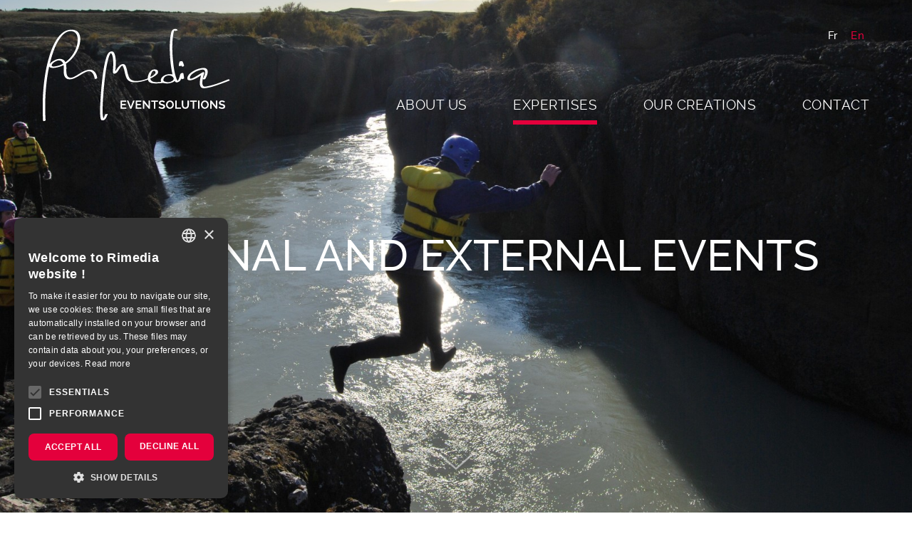

--- FILE ---
content_type: text/html; charset=UTF-8
request_url: https://www.rimediaeventsolutions.com/en/expertise/events/
body_size: 2434
content:
<!DOCTYPE html>
<html lang="en" class="no-js">
<head>
    <meta charset="UTF-8"/>
    <base href="https://www.rimediaeventsolutions.com/" />

    <title>Internal and external events</title>

    <meta name="viewport" content="width=device-width" />

                <meta name="description" content="Though it may be short, each event must have a sustainable resonance. Rimedia develops creation, quality and coherency in types and content of internal or..." />
    
        <meta property="og:title" content="Internal and external events" />
            <meta property="og:description" content="Though it may be short, each event must have a sustainable resonance. Rimedia develops creation, quality and coherency in types and content of internal or..." />
            <meta property="og:url" content="https://www.rimediaeventsolutions.com/en/expertise/events/" />
            
    
    <link rel="stylesheet" type="text/css" href="https://www.rimediaeventsolutions.com/assets/dist/css/bootstrap.min.css" />
    <link rel="stylesheet" type="text/css" href="https://www.rimediaeventsolutions.com/assets/dist/css/slick.min.css" />
	<link rel="stylesheet" type="text/css" href="https://www.rimediaeventsolutions.com/assets/dist/css/cookieconsent.min.css" />
    <link rel="stylesheet" type="text/css" href="https://www.rimediaeventsolutions.com/assets/dist/css/style.min.css" />

	<script type="text/javascript" charset="UTF-8" src="//cdn.cookie-script.com/s/e04d7e8ab6142e8f89a5bb8f1b247822.js"></script>
	<script type="text/javascript" charset="UTF-8"  data-cookiescriptreport="report" src="//report.cookie-script.com/r/e04d7e8ab6142e8f89a5bb8f1b247822.js"></script>

    <!--<link rel="icon" type="image/jpeg" href="https://www.rimediaeventsolutions.com/assets/dist/images/favicon.jpg" />-->

    <!-- HTML5 Shim and Respond.js IE8 support of HTML5 elements and media queries -->
    <!-- WARNING: Respond.js doesn't work if you view the page via file:// -->
    <!--[if lt IE 9]>
    <script src="https://www.rimediaeventsolutions.com/assets/dist/js/html5shiv.min.js"></script>
    <script src="https://www.rimediaeventsolutions.com/assets/dist/js/respond.min.js"></script>
    <![endif]-->

		<!-- Global site tag (gtag.js) - Google Analytics -->
	<script async src="https://www.googletagmanager.com/gtag/js?id=UA-26005559-1"></script>
	<script>
	  window.dataLayer = window.dataLayer || [];
	  function gtag(){dataLayer.push(arguments);}
	  gtag('js', new Date());

	  gtag('config', 'UA-26005559-1');
	</script>
	
</head>
<body>


<header class="header">
    <div class="resp-menu"></div>
    <div class="container">
        <div class="row">
            <div class="col-lg-4">
                <div class="logo">
                    <a href="https://www.rimediaeventsolutions.com/en/">Rimedia</a>
                </div>
            </div>
            <div class="col-md-8">
                <div class="header-right">
                    <div class="language-menu" role="navigation">
                        <ul>
                            <li>
                                <a href="https://www.rimediaeventsolutions.com/fr/expertise/events/">Fr</a>
                            </li>
                            <li>
                                <a href="https://www.rimediaeventsolutions.com/en/expertise/events/" class="current">En</a>
                            </li>
                        </ul>
                    </div>
                    <nav class="pages-menu">
                        <ul>
                            <li>
                                <a href="https://www.rimediaeventsolutions.com/en/about/who-we-are/">About us</a>
                                <ul>
                                                                        <li>
                                        <a href="https://www.rimediaeventsolutions.com/en/about/who-we-are/"> Who we are</a>
                                    </li>
                                                                        <li>
                                        <a href="https://www.rimediaeventsolutions.com/en/about/memorable/">Memorable events</a>
                                    </li>
                                                                        <li>
                                        <a href="https://www.rimediaeventsolutions.com/en/about/why/"> Why choose us</a>
                                    </li>
                                                                    </ul>
                            </li>
                            <li class="selected">
                                <a href="https://www.rimediaeventsolutions.com/en/expertise/dmc/">Expertises</a>
                                <ul>
                                                                        <li>
                                        <a href="https://www.rimediaeventsolutions.com/en/expertise/dmc/">DMC in France</a>
                                    </li>
                                                                        <li class="selected">
                                        <a href="https://www.rimediaeventsolutions.com/en/expertise/events/">Internal and external events</a>
                                    </li>
                                                                        <li>
                                        <a href="https://www.rimediaeventsolutions.com/en/expertise/responsible/">Sustainable development</a>
                                    </li>
                                                                    </ul>
                            </li>
                            <li>
                                <a href="https://www.rimediaeventsolutions.com/en/case/">Our creations</a>
                            </li>
                            <li style="display:none">
                                <a href="https://www.rimediaeventsolutions.com/en/press/">Press</a>
                            </li>
                            <li>
                                <a href="https://www.rimediaeventsolutions.com/en/contact/">Contact</a>
                            </li>
                        </ul>
                    </nav>
                </div>
            </div>
        </div>
    </div>
</header>
<div class="slider-container">
    <div class="slider">
        <div data-rjs="2" class="slider-item full-height" style="background-image:url(https://www.rimediaeventsolutions.com/assets/galerie/5970e7ae04322.jpg)">
            <h1>Internal and external events</h1>
        </div>
    </div>
    <div class="slider-scroll-arrow"></div>
</div>

<div class="page-container">
    <div class="container">
        <div class="row">
            <div class="col-lg-8 col-lg-offset-4">
				                <nav class="page-menu">
                    <ul role="tablist">
                                                <li><a data-ajax="true" href="https://www.rimediaeventsolutions.com/en/expertise/dmc/">DMC in France</a></li>
                                                <li><a data-ajax="true" href="https://www.rimediaeventsolutions.com/en/expertise/events/" class="selected">Internal and external events</a></li>
                                                <li><a data-ajax="true" href="https://www.rimediaeventsolutions.com/en/expertise/responsible/">Sustainable development</a></li>
                                            </ul>
                </nav>
				                <section class="page-content" id="content">
                    <h2>Internal and external events</h2>
					                    <h3>Highlighting a launch, federating employees for a transformation, a new strategy, or designing a large-scale action.</h3>
					                    <div class="sep"></div>
                    <div class="page-text">
                        <p>Though it may be short, each event must have a sustainable resonance. Rimedia develops creation, quality and coherency in types and content of internal or external communication and events for companies.</p>                    </div>
					                    <div class="page-links">
                        <ul>
                            <li><a href="https://www.rimediaeventsolutions.com/en/case/">See references</a></li>
                                                        <li><a data-ajax="true" href="https://www.rimediaeventsolutions.com/en/expertise/responsible/">Sustainable development</a></li>
                                                    </ul>
                    </div>
					                </section>
            </div>
        </div>
    </div>
</div>
<footer class="footer footer-grey">
    <div class="container">
        <div class="row">
                        <div class="col-lg-9">
                <div class="footer-columns">
                    <ul>
                        <li>
                            <h3>Contact</h3>
                            <p>RIMEDIA<br/>EVENTSOLUTIONS</p>
                            <p>142, rue de Rivoli</p>
                            <p>75001 Paris</p>
                            <p>&nbsp;</p>
                            <p>+33 1 42 12 94 53</p>
                            <p>info@ri-media.com</p>
                        </li>
                        <li>
                            <h3>Infos</h3>
							<!--<p><a href="https://www.rimediaeventsolutions.com/">Request for quotation</a></p>-->
                            <p><a href="https://www.rimediaeventsolutions.com/en/contact/">Contact</a></p>
														<p><a href="https://www.rimediaeventsolutions.com/en/cookies-policy/">Cookie Usage Policy</a></p>
							<p><a href="https://www.rimediaeventsolutions.com/en/data-protection/">Personal data protection charter</a></p>
                            <p><a href="https://www.rimediaeventsolutions.com/en/legals/">Legal Notices</a></p>
                        							</li>
                        <li class="newsletter-column">
                            <h3>Follow us</h3>
                            <form method="post" class="newsletter-form clearfix">
                                <input type="text" placeholder="Your e-mail address" />
                                <input type="submit" value="ok" />
                            </form>
                            <div class="message error">Invalid email address</div>
                            <div class="message success">Thank you for your interest. We will keep you informed about Rimedia news.</div>
                            <div class="footer-social">
                                <a href="https://www.facebook.com/Rimedia-Eventsolutions-593576540674136/" target="_blank" class="facebook">Facebook</a>
                                <a href="https://www.instagram.com/rimediaeventsolutions/" target="_blank" class="instagram">Instagram</a>
                                <a href="https://www.youtube.com/user/RimediaSolutions" target="_blank" class="youtube">Youtube</a>
                                <a style="display:none" href="#" target="_blank" class="viadeo">Viadeo</a>
                                <a href="https://www.linkedin.com/company/ri-media-solutions/" target="_blank" class="linkedin">Linkedin</a>
                            </div>
                        </li>
                    </ul>
                </div>
            </div>
                            <div class="col-lg-3">
                    <div class="footer-logo">
                        <img src="https://www.rimediaeventsolutions.com/assets/dist/images/front/logo_couleur.png" alt="Rimedia" data-rjs="2" />
                    </div>
                </div>
                    </div>
    </div>
</footer>


<script type="text/javascript" src="https://www.rimediaeventsolutions.com/assets/dist/js/jquery.min.js"></script>
<script type="text/javascript" src="https://www.rimediaeventsolutions.com/assets/dist/js/gsap/TweenMax.min.js"></script>
<script type="text/javascript" src="https://www.rimediaeventsolutions.com/assets/dist/js/gsap/easing/CustomEase.min.js"></script>
<script type="text/javascript" src="https://www.rimediaeventsolutions.com/assets/dist/js/bootstrap.min.js"></script>
<!--<script type="text/javascript" src="https://www.rimediaeventsolutions.com/assets/dist/js/jquery.placeholder.min.js"></script>-->
<script type="text/javascript" src="https://www.rimediaeventsolutions.com/assets/dist/js/js.cookie.min.js"></script>
<script type="text/javascript" src="https://www.rimediaeventsolutions.com/assets/dist/js/slick.min.js"></script>
<script type="text/javascript" src="https://www.rimediaeventsolutions.com/assets/dist/js/jquery.simplePagination.min.js"></script>
<script type="text/javascript" src="https://www.rimediaeventsolutions.com/assets/dist/js/retina2.min.js"></script>
<!--<script src="https://www.rimediaeventsolutions.com/assets/dist/js/cookieconsent.min.js" data-cfasync="false"></script>-->
<script type="text/javascript" src="https://www.rimediaeventsolutions.com/assets/dist/js/global.min.js"></script>

</body>
</html>


--- FILE ---
content_type: text/css
request_url: https://www.rimediaeventsolutions.com/assets/dist/css/style.min.css
body_size: 4183
content:
@font-face{font-family:Raleway;src:url(../fonts/raleway-light-webfont.woff2) format("woff2"),url(../fonts/raleway-light-webfont.woff) format("woff");font-weight:200;font-style:normal}@font-face{font-family:Raleway;src:url(../fonts/raleway-medium-webfont.woff2) format("woff2"),url(../fonts/raleway-medium-webfont.woff) format("woff");font-weight:300;font-style:normal}@font-face{font-family:Raleway;src:url(../fonts/raleway-regular-webfont.woff2) format("woff2"),url(../fonts/raleway-regular-webfont.woff) format("woff");font-weight:400;font-style:normal}@font-face{font-family:Raleway;src:url(../fonts/raleway-semibold-webfont.woff2) format("woff2"),url(../fonts/raleway-semibold-webfont.woff) format("woff");font-weight:500;font-style:normal}@font-face{font-family:Raleway;src:url(../fonts/raleway-bold-webfont.woff2) format("woff2"),url(../fonts/raleway-bold-webfont.woff) format("woff");font-weight:600;font-style:normal}html,body,div,dl,dt,dd,ul,ol,li,h1,h2,h3,h4,h5,h6,pre,code,form,fieldset,legend,input,textarea,p,blockquote,th,td{margin:0;padding:0}table{border-collapse:collapse;text-align:center}table th{background:#f5f5f5;border:1px solid #ccc;padding:8px}table td{border:1px solid #ccc;padding:5px}html,body{overflow-x:hidden}body{background:#fff;font-family:Raleway,Verdana,"DejaVu Sans","Bitstream Vera Sans",Geneva,sans-serif;font-weight:400;letter-spacing:.5px;-moz-osx-font-smoothing:grayscale;-webkit-font-smoothing:antialiased}@media (max-width:1199px){.body-case{padding-top:80px}}.full-height{height:1000px}@media (min-width:1200px){.container{width:1200px}}.maintenance{background:#eee;text-align:center}.maintenance div{max-width:1000px;margin:200px auto 100px auto;padding:60px 50px 60px 50px;background:#fff;border-radius:10px;box-shadow:0 0 10px #ccc;transform:rotate(-1deg)}.maintenance div h1{font-family:OpenSans-SemiBold,sans-serif;font-weight:400;font-size:3em;margin-bottom:30px}.maintenance div p{font-family:OpenSans-Light,sans-serif;font-size:1.5em;margin-top:20px}.cookie-notice{background:#333;text-align:center;color:#fff;font-family:OpenSans-SemiBold,sans-serif;letter-spacing:.5px;overflow:hidden;position:fixed;top:0;left:0;width:100%;padding:10px 50px 10px 50px;z-index:10000}.cookie-notice p{margin-top:10px}.cookie-notice p a{color:#fff}.cookie-notice p:first-child{margin:0}.cookie-notice button{position:absolute;right:0;top:50%;background:0 0;border:transparent;font-size:2em;line-height:1.4em;padding:0 .5em 0 .5em;margin-top:-.7em}.cookie-notice button:hover{animation:scale 2s linear infinite}@keyframes scale{50%{transform:scale(1.4,1.4)}}.cookie-notice.cookie-notice-bottom{top:auto;bottom:0}.cc-revoke{font-size:12px;border-radius:3px;padding-left:10px;padding-right:10px;font-family:OpenSans-SemiBold,sans-serif}.message{font-size:12px}.message.success{color:#399c49}.message.error{color:#d61c27}.header{padding:40px 0 20px 0;position:fixed;width:100%;left:0;top:0;z-index:100;transition:background-color .3s}@media (max-width:1199px){.header .logo{display:inline-block}}.header .logo a{width:280px;height:131px;display:block;text-indent:-9999px;background-image:url(../images/front/logo_blanc.png);background-repeat:no-repeat;background-position:left top}@media only screen and (-webkit-min-device-pixel-ratio:2),only screen and (-moz-min-device-pixel-ratio:2),only screen and (min-device-pixel-ratio:2),only screen and (min-resolution:192dpi),only screen and (min-resolution:2dppx){.header .logo a{background-image:url(../images/front/logo_blanc@2x.png);background-size:280px 131px}}@media (max-width:1199px){.header .logo a{display:inline-block;height:60px;width:128px;background-image:url(../images/front/logo_couleur.png);background-size:100% 100%}}@media only screen and (max-width:1199px) and (-webkit-min-device-pixel-ratio:2),only screen and (max-width:1199px) and (-moz-min-device-pixel-ratio:2),only screen and (max-width:1199px) and (min-device-pixel-ratio:2),only screen and (max-width:1199px) and (min-resolution:192dpi),only screen and (max-width:1199px) and (min-resolution:2dppx){.header .logo a{background-image:url(../images/front/logo_couleur@2x.png);background-size:100% 100%}}@media (max-width:1199px){.header .resp-menu{position:absolute;left:20px;top:50%;margin-top:-15px;background-image:url(../images/front/mobile_menu.png);background-repeat:no-repeat;background-position:center center;width:46px;height:31px;cursor:pointer;z-index:20}}@media only screen and (max-width:1199px) and (-webkit-min-device-pixel-ratio:2),only screen and (max-width:1199px) and (-moz-min-device-pixel-ratio:2),only screen and (max-width:1199px) and (min-device-pixel-ratio:2),only screen and (max-width:1199px) and (min-resolution:192dpi),only screen and (max-width:1199px) and (min-resolution:2dppx){.header .resp-menu{background-image:url(../images/front/mobile_menu@2x.png);background-size:46px 31px}}.header .header-right{text-align:right}@media (max-width:1199px){.header .header-right{position:fixed;top:0;width:200px;height:100%;background:#fff;text-align:center;padding:20px;left:-200px;overflow:auto}}.header .header-right .language-menu ul li{list-style:none;display:inline-block}.header .header-right .language-menu ul li a{font-weight:300;color:#fff;text-decoration:none;font-size:15px;padding:0 7px}@media (max-width:1199px){.header .header-right .language-menu ul li a{color:#333}}.header .header-right .language-menu ul li a:hover,.header .header-right .language-menu ul li a.current{color:#e4003c}.header .header-right .pages-menu{padding-top:73px}@media (max-width:1199px){.header .header-right .pages-menu{padding-top:30px}}.header .header-right .pages-menu>ul>li{list-style:none;display:inline-block;position:relative;margin:0 0 0 60px}@media (max-width:1199px){.header .header-right .pages-menu>ul>li{margin:0;display:block}}.header .header-right .pages-menu>ul>li>a{color:#fff;position:relative;padding:10px 0;text-transform:uppercase;text-decoration:none;font-size:19px}.header .header-right .pages-menu>ul>li>a:after{content:'';height:6px;width:0;background:#e4003c;position:absolute;top:100%;left:0;transition:all .3s}@media (max-width:1199px){.header .header-right .pages-menu>ul>li>a{color:#333;margin:10px 0;display:inline-block}}.header .header-right .pages-menu>ul>li:hover a:after,.header .header-right .pages-menu>ul>li.selected a:after{width:100%}.header .header-right .pages-menu>ul>li>ul{padding:15px;background:#fff;position:absolute;left:0;top:100%;margin-top:-30px;width:300px;visibility:hidden;opacity:0;transition:opacity .6s,margin .3s}@media (max-width:1199px){.header .header-right .pages-menu>ul>li>ul{display:none;visibility:visible;opacity:1;margin:0;width:auto;position:inherit;background:0 0;padding:15px 0}}.header .header-right .pages-menu>ul>li>ul>li{list-style:none;text-align:left}@media (max-width:1199px){.header .header-right .pages-menu>ul>li>ul>li{text-align:center}}.header .header-right .pages-menu>ul>li>ul>li>a{font-size:17px;text-decoration:none;color:#333;padding:10px;display:block}.header .header-right .pages-menu>ul>li>ul>li>a:hover{color:#e4003c}.header .header-right .pages-menu>ul>li>ul>li.selected a{color:#e4003c}.header .header-right .pages-menu>ul>li:hover>ul{visibility:visible;opacity:1;margin-top:14px}@media (max-width:1199px){.header .header-right .pages-menu>ul>li:hover>ul{margin:0}}.header.colored,.header.header-top{background-color:#fff}.header.colored .logo a,.header.header-top .logo a{background-image:url(../images/front/logo_couleur.png)}@media only screen and (-webkit-min-device-pixel-ratio:2),only screen and (-moz-min-device-pixel-ratio:2),only screen and (min-device-pixel-ratio:2),only screen and (min-resolution:192dpi),only screen and (min-resolution:2dppx){.header.colored .logo a,.header.header-top .logo a{background-image:url(../images/front/logo_couleur@2x.png);background-size:280px 131px}}.header.colored .header-right .language-menu ul li a,.header.header-top .header-right .language-menu ul li a{color:#333}.header.colored .header-right .language-menu ul li a:hover,.header.colored .header-right .language-menu ul li a.current,.header.header-top .header-right .language-menu ul li a:hover,.header.header-top .header-right .language-menu ul li a.current{color:#e4003c}.header.colored .pages-menu>ul>li>a,.header.header-top .pages-menu>ul>li>a{color:#333}.header.header-top{background:#fff;padding:40px 0}@media (max-width:1199px){.header.header-top{padding:10px 0;position:fixed}}@media (max-width:1199px){.header{background:#fff;height:80px;text-align:center;padding:10px 0}}.footer{padding:40px 0 70px 0;font-weight:400;font-size:15px;background:#fff;color:#414042}@media (max-width:680px){.footer{padding:30px 0}}.footer .footer-text{padding:0 10px 0 0}@media (max-width:1199px){.footer .footer-text{padding:20px 20px 40px 5%}}@media (max-width:680px){.footer .footer-text{padding:10px}}.footer .footer-logo{text-align:right;padding:10px 0}@media (max-width:1199px){.footer .footer-logo{display:none}}.footer .footer-logo img{max-width:100%;height:auto}.footer .footer-columns ul li{list-style:none;display:block;float:left;width:30%;line-height:18px}@media (max-width:680px){.footer .footer-columns ul li{width:100%;float:none;padding:10px 5px}}.footer .footer-columns ul li:first-child{margin-left:5%;width:26%}@media (max-width:680px){.footer .footer-columns ul li:first-child{margin-left:0;width:100%}}.footer .footer-columns ul li:nth-child(2){width:39%;padding-right:30px}.footer .footer-columns ul li:nth-child(2) p{margin-bottom:10px}@media (max-width:680px){.footer .footer-columns ul li:nth-child(2){width:100%;padding-right:0}}.footer .footer-columns ul li a{color:#333;text-decoration:none}.footer .footer-columns ul li a:hover{color:#e4003c}.footer .footer-columns ul li h3{font-size:30px;position:relative;font-weight:400;padding-bottom:4px;margin-bottom:15px}.footer .footer-columns ul li h3:after{content:'';position:absolute;top:100%;left:0;height:6px;width:100px;background:#e4003c}.footer .footer-columns ul li.newsletter-column .message{display:none;margin-top:10px}.footer .footer-columns ul li.newsletter-column .newsletter-form{background:#f4f4f4;margin-top:5px}.footer .footer-columns ul li.newsletter-column .newsletter-form input{background:0 0;border:transparent;font-size:15px;padding:6px 10px;float:left}.footer .footer-columns ul li.newsletter-column .newsletter-form input::-moz-placeholder{opacity:1;color:#414042}.footer .footer-columns ul li.newsletter-column .newsletter-form input::placeholder{opacity:1;color:#414042}.footer .footer-columns ul li.newsletter-column .newsletter-form input[type=submit]{font-weight:500;color:#e4003c;width:20%}@media (max-width:680px){.footer .footer-columns ul li.newsletter-column .newsletter-form input[type=submit]{width:10%}}@media (max-width:420px){.footer .footer-columns ul li.newsletter-column .newsletter-form input[type=submit]{width:20%}}.footer .footer-columns ul li.newsletter-column .newsletter-form input[type=text]{width:80%}@media (max-width:680px){.footer .footer-columns ul li.newsletter-column .newsletter-form input[type=text]{width:90%}}@media (max-width:420px){.footer .footer-columns ul li.newsletter-column .newsletter-form input[type=text]{width:80%}}.footer .footer-columns ul li .footer-social{margin-top:20px}.footer .footer-columns ul li .footer-social a{text-indent:-9999px;display:inline-block;width:35px;height:35px;background-position:center center;background-repeat:no-repeat;margin:0 5px}.footer .footer-columns ul li .footer-social a.facebook{background-image:url(../images/front/rs_fb_ff.png);margin-left:-5px}@media only screen and (-webkit-min-device-pixel-ratio:2),only screen and (-moz-min-device-pixel-ratio:2),only screen and (min-device-pixel-ratio:2),only screen and (min-resolution:192dpi),only screen and (min-resolution:2dppx){.footer .footer-columns ul li .footer-social a.facebook{background-image:url(../images/front/rs_fb_ff@2x.png);background-size:17px 32px}}.footer .footer-columns ul li .footer-social a.facebook:hover{background-image:url(../images/front/rs_fb_on.png)}@media only screen and (-webkit-min-device-pixel-ratio:2),only screen and (-moz-min-device-pixel-ratio:2),only screen and (min-device-pixel-ratio:2),only screen and (min-resolution:192dpi),only screen and (min-resolution:2dppx){.footer .footer-columns ul li .footer-social a.facebook:hover{background-image:url(../images/front/rs_fb_on@2x.png);background-size:17px 32px}}.footer .footer-columns ul li .footer-social a.instagram{background-image:url(../images/front/rs_ist_off.png);margin-left:-5px}@media only screen and (-webkit-min-device-pixel-ratio:2),only screen and (-moz-min-device-pixel-ratio:2),only screen and (min-device-pixel-ratio:2),only screen and (min-resolution:192dpi),only screen and (min-resolution:2dppx){.footer .footer-columns ul li .footer-social a.instagram{background-image:url(../images/front/rs_ist_off@2x.png);background-size:33px 33px}}.footer .footer-columns ul li .footer-social a.instagram:hover{background-image:url(../images/front/rs_ist_on.png)}@media only screen and (-webkit-min-device-pixel-ratio:2),only screen and (-moz-min-device-pixel-ratio:2),only screen and (min-device-pixel-ratio:2),only screen and (min-resolution:192dpi),only screen and (min-resolution:2dppx){.footer .footer-columns ul li .footer-social a.instagram:hover{background-image:url(../images/front/rs_ist_on@2x.png);background-size:33px 33px}}.footer .footer-columns ul li .footer-social a.youtube{background-image:url(../images/front/rs_yt_off.png)}@media only screen and (-webkit-min-device-pixel-ratio:2),only screen and (-moz-min-device-pixel-ratio:2),only screen and (min-device-pixel-ratio:2),only screen and (min-resolution:192dpi),only screen and (min-resolution:2dppx){.footer .footer-columns ul li .footer-social a.youtube{background-image:url(../images/front/rs_yt_off@2x.png);background-size:29px 35px}}.footer .footer-columns ul li .footer-social a.youtube:hover{background-image:url(../images/front/rs_yt_on.png)}@media only screen and (-webkit-min-device-pixel-ratio:2),only screen and (-moz-min-device-pixel-ratio:2),only screen and (min-device-pixel-ratio:2),only screen and (min-resolution:192dpi),only screen and (min-resolution:2dppx){.footer .footer-columns ul li .footer-social a.youtube:hover{background-image:url(../images/front/rs_yt_on@2x.png);background-size:29px 35px}}.footer .footer-columns ul li .footer-social a.viadeo{background-image:url(../images/front/rs_viadeo_off.png)}@media only screen and (-webkit-min-device-pixel-ratio:2),only screen and (-moz-min-device-pixel-ratio:2),only screen and (min-device-pixel-ratio:2),only screen and (min-resolution:192dpi),only screen and (min-resolution:2dppx){.footer .footer-columns ul li .footer-social a.viadeo{background-image:url(../images/front/rs_viadeo_off@2x.png);background-size:29px 33px}}.footer .footer-columns ul li .footer-social a.viadeo:hover{background-image:url(../images/front/rs_viadeo_on.png)}@media only screen and (-webkit-min-device-pixel-ratio:2),only screen and (-moz-min-device-pixel-ratio:2),only screen and (min-device-pixel-ratio:2),only screen and (min-resolution:192dpi),only screen and (min-resolution:2dppx){.footer .footer-columns ul li .footer-social a.viadeo:hover{background-image:url(../images/front/rs_viadeo_on@2x.png);background-size:29px 33px}}.footer .footer-columns ul li .footer-social a.linkedin{background-image:url(../images/front/rs_link_off.png)}@media only screen and (-webkit-min-device-pixel-ratio:2),only screen and (-moz-min-device-pixel-ratio:2),only screen and (min-device-pixel-ratio:2),only screen and (min-resolution:192dpi),only screen and (min-resolution:2dppx){.footer .footer-columns ul li .footer-social a.linkedin{background-image:url(../images/front/rs_link_off@2x.png);background-size:32px 30px}}.footer .footer-columns ul li .footer-social a.linkedin:hover{background-image:url(../images/front/rs_link_on.png)}@media only screen and (-webkit-min-device-pixel-ratio:2),only screen and (-moz-min-device-pixel-ratio:2),only screen and (min-device-pixel-ratio:2),only screen and (min-resolution:192dpi),only screen and (min-resolution:2dppx){.footer .footer-columns ul li .footer-social a.linkedin:hover{background-image:url(../images/front/rs_link_on@2x.png);background-size:32px 30px}}.footer.footer-grey{background:#f7f7f7}.footer.footer-grey .footer-columns ul li{width:30%}@media (max-width:680px){.footer.footer-grey .footer-columns ul li{width:100%;float:none;padding:10px 5px}}.footer.footer-grey .footer-columns ul li:first-child{margin-left:0;width:26%}@media (max-width:680px){.footer.footer-grey .footer-columns ul li:first-child{margin-left:0;width:100%}}.footer.footer-grey .footer-columns ul li:nth-child(2){width:39%;padding-right:30px}@media (max-width:680px){.footer.footer-grey .footer-columns ul li:nth-child(2){width:100%;padding-right:0}}.footer.footer-grey .footer-columns ul li.newsletter-column .newsletter-form{background:#fff}.footer.footer-right .footer-columns ul li{display:block;float:none;margin:0 0 50px 0;width:100%}.footer.footer-right .footer-columns ul li h3{font-size:24px}@media (max-width:991px){.footer.footer-right .footer-columns ul li{float:left;width:50%}}@media (max-width:680px){.footer.footer-right .footer-columns ul li{float:none;width:100%}}.slider-container .slider .slider-item{background-size:cover;background-position:center center;position:relative;overflow:hidden}.slider-container .slider .slider-item h1,.slider-container .slider .slider-item h2{color:#fff;position:absolute;bottom:50%;left:0;width:100%;text-align:center;font-weight:300;font-size:60px;transform:translateY(50%);text-transform:uppercase;line-height:80px;z-index:10}@media (max-width:560px){.slider-container .slider .slider-item h1,.slider-container .slider .slider-item h2{font-size:40px}}.slider-container .slider .slider-item h1 a,.slider-container .slider .slider-item h2 a{color:#fff;text-decoration:none}.slider-container .slider .slider-item.slide-dmc{background-image:url(../images/visuels/Rimedia-Malemanche-0824.jpg)}.slider-container .slider .slider-item.slide-event{background-image:url("../images/visuels/ANCV ven sam (298).jpg")}.slider-container .slider .slider-item.slide-responsible{background-image:url(../images/visuels/Rimedia-Malemanche-0279.jpg)}.slider-container .slider .slider-item.slide-press{background-image:url(../images/visuels/Rimedia-Malemanche-0824.jpg)}.slider-container .slider .slider-item.slide-contact{background-image:url("../images/visuels/ANCV ven sam (298).jpg")}.slider-container .slider-arrows button{width:18px;height:36px;text-indent:-9999px;border:transparent;bottom:50%;transform:translateY(50%);background-color:transparent}@media (max-width:790px){.slider-container .slider-arrows button{bottom:50px}}.slider-container .slider-arrows .left-arrow{position:absolute;left:50px;background-image:url(../images/front/fleche_slider_left.png);background-repeat:no-repeat}@media only screen and (-webkit-min-device-pixel-ratio:2),only screen and (-moz-min-device-pixel-ratio:2),only screen and (min-device-pixel-ratio:2),only screen and (min-resolution:192dpi),only screen and (min-resolution:2dppx){.slider-container .slider-arrows .left-arrow{background-image:url(../images/front/fleche_slider_left@2x.png);background-size:18px 36px}}.slider-container .slider-arrows .right-arrow{position:absolute;right:50px;background-image:url(../images/front/fleche_slider_right.png);background-repeat:no-repeat}@media only screen and (-webkit-min-device-pixel-ratio:2),only screen and (-moz-min-device-pixel-ratio:2),only screen and (min-device-pixel-ratio:2),only screen and (min-resolution:192dpi),only screen and (min-resolution:2dppx){.slider-container .slider-arrows .right-arrow{background-image:url(../images/front/fleche_slider_right@2x.png);background-size:18px 26px}}.slider-container .slider-scroll-arrow{background-image:url(../images/front/fleche_slider.png);background-repeat:no-repeat;width:50px;height:24px;position:absolute;bottom:50px;left:50%;margin-left:-25px}@media only screen and (-webkit-min-device-pixel-ratio:2),only screen and (-moz-min-device-pixel-ratio:2),only screen and (min-device-pixel-ratio:2),only screen and (min-resolution:192dpi),only screen and (min-resolution:2dppx){.slider-container .slider-scroll-arrow{background-image:url(../images/front/fleche_slider@2x.png);background-size:50px 24px}}.page-container .page-menu ul{padding:25px 0;margin:0 -25px}.page-container .page-menu ul li{display:inline-block;list-style:none;padding:20px 25px}.page-container .page-menu ul li a{text-decoration:none;color:#333;font-size:19px;font-weight:400;position:relative;padding:5px 0}.page-container .page-menu ul li a:after{content:'';height:6px;width:0;background:#e4003c;position:absolute;top:100%;left:0;transition:all .3s}.page-container .page-menu ul li a:hover:after,.page-container .page-menu ul li a.selected:after{width:100%}.page-container .page-content{padding:40px 0 100px 0}.page-container .page-content h2{color:#e4003c;font-size:62px;font-weight:500;margin-left:-4px}.page-container .page-content h3{font-size:24px;font-weight:400;max-width:60%}@media (max-width:920px){.page-container .page-content h3{max-width:none}}.page-container .page-content .sep{width:100px;background:#e4003c;margin:10px 0 20px 0;height:6px}.page-container .page-content .page-text{margin-bottom:40px}.page-container .page-content .page-text img{max-width:100%;height:auto}.page-container .page-content .page-text iframe{max-width:100%;margin:auto}.page-container .page-content .page-links ul li{list-style:none;padding:10px 0}.page-container .page-content .page-links ul li a{font-size:18px;font-weight:600;color:#e4003c;padding-right:30px;background-image:url(../images/front/fleche_link.png);background-repeat:no-repeat;background-position:center right;text-decoration:none}@media only screen and (-webkit-min-device-pixel-ratio:2),only screen and (-moz-min-device-pixel-ratio:2),only screen and (min-device-pixel-ratio:2),only screen and (min-resolution:192dpi),only screen and (min-resolution:2dppx){.page-container .page-content .page-links ul li a{background-image:url(../images/front/fleche_link@2x.png);background-size:11px 19px}}.page-container .page-content .page-links ul li a:hover{color:#af083f}.page-container.page-contact{padding:80px 0}.page-container.page-contact .page-content h2{font-size:24px;font-weight:400;color:#414042;margin:0}.case-container{padding-top:211px}@media (max-width:1200px){.case-container{padding-top:80px}}.case-container .container-fluid{padding:0}.case-container .container-fluid .row{margin:0}.case-container .container-fluid .row [class^=col-]{padding:0}.case-container .container-fluid .row .case-link{display:block;background-size:cover;background-position:center center;position:relative;height:200px;text-decoration:none}.case-container .container-fluid .row .case-link .case-overlay{visibility:hidden;opacity:0;background:rgba(228,0,60,.6);transition:all .3s;position:absolute;bottom:0;left:0;width:100%;height:100%}.case-container .container-fluid .row .case-link .case-overlay div{padding:30px;position:absolute;bottom:0;width:100%}.case-container .container-fluid .row .case-link .case-overlay div h2,.case-container .container-fluid .row .case-link .case-overlay div h3{color:#fff;font-weight:400;font-size:39px}.case-container .container-fluid .row .case-link .case-overlay div h3{font-size:18px;margin-top:5px}.case-container .container-fluid .row .case-link:hover .case-overlay{visibility:visible;opacity:1}.case-slider-container{position:relative}.case-slider-container .case-slider .case-slider-item{background-size:cover;background-position:center center}.case-slider-container .case-bar-container{position:absolute;bottom:0;left:0;width:100%}.case-slider-container .case-bar-container .case-bar{color:#fff;text-align:center}.case-slider-container .case-bar-container .case-bar .case-bar-video button{border:transparent;text-indent:-9999px;background:0 0;background-image:url(../images/front/play_off.png);background-repeat:no-repeat;height:75px;width:75px;display:inline-block}@media only screen and (-webkit-min-device-pixel-ratio:2),only screen and (-moz-min-device-pixel-ratio:2),only screen and (min-device-pixel-ratio:2),only screen and (min-resolution:192dpi),only screen and (min-resolution:2dppx){.case-slider-container .case-bar-container .case-bar .case-bar-video button{background-image:url(../images/front/play_off@2x.png);background-size:75px 75px}}.case-slider-container .case-bar-container .case-bar .case-bar-video button:hover{background-image:url(../images/front/play_on.png)}@media only screen and (-webkit-min-device-pixel-ratio:2),only screen and (-moz-min-device-pixel-ratio:2),only screen and (min-device-pixel-ratio:2),only screen and (min-resolution:192dpi),only screen and (min-resolution:2dppx){.case-slider-container .case-bar-container .case-bar .case-bar-video button:hover{background-image:url(../images/front/play_on@2x.png);background-size:75px 75px}}.case-slider-container .case-bar-container .case-bar .case-bar-top{font-size:50px;font-weight:400}.case-slider-container .case-bar-container .case-bar .case-bar-top button{text-indent:-9999px;border:transparent;background-repeat:no-repeat;background-color:transparent;background-position:center center;width:20px}.case-slider-container .case-bar-container .case-bar .case-bar-top button.previous{background-image:url(../images/front/fleche_cas_left.png)}@media only screen and (-webkit-min-device-pixel-ratio:2),only screen and (-moz-min-device-pixel-ratio:2),only screen and (min-device-pixel-ratio:2),only screen and (min-resolution:192dpi),only screen and (min-resolution:2dppx){.case-slider-container .case-bar-container .case-bar .case-bar-top button.previous{background-image:url(../images/front/fleche_cas_left@2x.png);background-size:11px 19px}}.case-slider-container .case-bar-container .case-bar .case-bar-top button.next{background-image:url(../images/front/fleche_cas_right.png)}@media only screen and (-webkit-min-device-pixel-ratio:2),only screen and (-moz-min-device-pixel-ratio:2),only screen and (min-device-pixel-ratio:2),only screen and (min-resolution:192dpi),only screen and (min-resolution:2dppx){.case-slider-container .case-bar-container .case-bar .case-bar-top button.next{background-image:url(../images/front/fleche_cas_right@2x.png);background-size:11px 19px}}.case-slider-container .case-bar-container .case-bar .case-bar-middle{font-size:18px;font-weight:400;padding:10px 0 20px 0}.case-slider-container .case-bar-container .case-bar .case-bar-bottom{padding:10px 0 50px 0;position:relative}.case-slider-container .case-bar-container .case-bar .case-bar-bottom a{color:#fff;text-decoration:none;font-size:18px;font-weight:600}.case-slider-container .case-bar-container .case-bar .case-bar-bottom a.previous-link{position:absolute;left:0;padding-left:20px;background-image:url(../images/front/fleche_cas_left.png);background-position:left center;background-repeat:no-repeat}@media only screen and (-webkit-min-device-pixel-ratio:2),only screen and (-moz-min-device-pixel-ratio:2),only screen and (min-device-pixel-ratio:2),only screen and (min-resolution:192dpi),only screen and (min-resolution:2dppx){.case-slider-container .case-bar-container .case-bar .case-bar-bottom a.previous-link{background-image:url(../images/front/fleche_cas_left@2x.png);background-size:11px 19px}}.case-slider-container .case-bar-container .case-bar .case-bar-bottom a.next-link{position:absolute;right:0;padding-right:20px;background-image:url(../images/front/fleche_cas_right.png);background-position:right center;background-repeat:no-repeat}@media only screen and (-webkit-min-device-pixel-ratio:2),only screen and (-moz-min-device-pixel-ratio:2),only screen and (min-device-pixel-ratio:2),only screen and (min-resolution:192dpi),only screen and (min-resolution:2dppx){.case-slider-container .case-bar-container .case-bar .case-bar-bottom a.next-link{background-image:url(../images/front/fleche_cas_right@2x.png);background-size:11px 19px}}.modal-video .modal-body iframe{width:100%!important;height:600px!important}.page-container.press-container .page-content{padding:100px 0}.page-container.press-container .page-content h3{max-width:100%}.page-container.press-container .page-content .page-press{padding:20px 0}.page-container.press-container .page-content .page-press .press-publication{padding:20px 0}.page-container.press-container .page-content .page-press .press-publication .date{font-size:12px;color:#414042}.page-container.press-container .page-content .page-press .press-publication a{font-size:16px;color:#333;padding-right:50px;position:relative}.page-container.press-container .page-content .page-press .press-publication a.press-link:after,.page-container.press-container .page-content .page-press .press-publication a.press-file:after{content:'';width:37px;height:37px;background-image:url(../images/front/presse_link.png);background-repeat:no-repeat;background-position:center center;position:absolute;right:0;top:50%;transform:translateY(-50%)}@media only screen and (-webkit-min-device-pixel-ratio:2),only screen and (-moz-min-device-pixel-ratio:2),only screen and (min-device-pixel-ratio:2),only screen and (min-resolution:192dpi),only screen and (min-resolution:2dppx){.page-container.press-container .page-content .page-press .press-publication a.press-link:after,.page-container.press-container .page-content .page-press .press-publication a.press-file:after{background-image:url(../images/front/presse_link@2x.png);background-size:37px 37px}}.page-container.press-container .page-content .page-press .press-publication a.press-file:after{background-image:url(../images/front/presse_download.png);background-repeat:no-repeat;background-position:center center}@media only screen and (-webkit-min-device-pixel-ratio:2),only screen and (-moz-min-device-pixel-ratio:2),only screen and (min-device-pixel-ratio:2),only screen and (min-resolution:192dpi),only screen and (min-resolution:2dppx){.page-container.press-container .page-content .page-press .press-publication a.press-file:after{background-image:url(../images/front/presse_download@2x.png);background-size:37px 37px}}.page-container.press-container .page-content .press-pagination{padding:20px 0}.page-container.press-container .page-content .press-pagination ul li{list-style:none;display:inline-block;color:#333}.page-container.press-container .page-content .press-pagination ul li.disabled{opacity:.2}.page-container.press-container .page-content .press-pagination ul li a,.page-container.press-container .page-content .press-pagination ul li span{display:inline-block;color:#333;text-decoration:none;padding:0 10px;vertical-align:middle;font-weight:600;font-size:16px}.page-container.press-container .page-content .press-pagination ul li a.prev,.page-container.press-container .page-content .press-pagination ul li span.prev{padding-left:0}.page-container.press-container .page-content .press-pagination ul li a.next,.page-container.press-container .page-content .press-pagination ul li span.next{padding-right:0}.page-container.press-container .page-content .press-pagination ul li.active a,.page-container.press-container .page-content .press-pagination ul li.active span{color:#e4003c}.page-contact .page-content form{padding-right:100px}@media (max-width:991px){.page-contact .page-content form{padding-right:0}}.page-contact .page-content form label{width:100%;margin-bottom:25px}.page-contact .page-content form input[type=text],.page-contact .page-content form textarea{width:100%;padding:5px;font-size:15px;font-weight:400;border:1px solid #e3e3e3}.page-contact .page-content form input[type=text]::-moz-placeholder,.page-contact .page-content form textarea::-moz-placeholder{opacity:1;color:#414042}.page-contact .page-content form input[type=text]::placeholder,.page-contact .page-content form textarea::placeholder{opacity:1;color:#414042}.page-contact .page-content form textarea{height:220px;resize:none}.page-contact .page-content form input[type=submit]{border:transparent;background:0 0;font-weight:600;color:#e4003c;font-size:18px;padding:0;line-height:18px}.page-contact .page-content form .address-field{display:none}.page-contact .page-content .message{display:none}

--- FILE ---
content_type: text/plain
request_url: https://report.cookie-script.com/r/e04d7e8ab6142e8f89a5bb8f1b247822.js
body_size: 3422
content:
;var CookieScriptReport=function(t){this.setStateCheckboxes=function(e){a(e)};var s='<div>\n\t<style>\n\t\t._CookieScriptReportPageCheckboxes {\n\t\t\tmargin: 20px 5px;\n\t\t\tdisplay: flex;\n\t\t\tflex-direction: row;\n\t\t\talign-items: center;\n\t\t\tflex-wrap: wrap;\n\t\t}\n\n\t\t._CookieScriptReportPageCheckbox {\n\t\t\tmargin: 0 20px 0 0px;\n\t\t}\n\n\t\t._CookieScriptReportPageCheckboxLabel {\n\t\t\talign-items: center;\n\t\t\tdisplay: flex;\n\t\t}\n\n\t\t._CookieScriptReportPageCheckboxInput {\n\t\t\ttransform: scale(1.5);\n\t\t\tpadding: 0;\n\t\t\tmargin: 0;\n\t\t\tborder: 0;\n\t\t}\n\n\t\t._CookieScriptReportPageCheckboxText {\n\t\t\tdisplay: inline-block;\n\t\t\tfont-size: 18px;\n\t\t\tline-height: 18px;\n\t\t\tmargin: 0 0 0 5px;\n\t\t}\n\n\t\t._CookieScriptReportPageSaveSettingButton {\n\t\t}\n\n\t\t._CookieScriptReportPageTable {\n\t\t\tfont-family: arial, sans-serif;\n\t\t\tborder-collapse: collapse;\n\t\t\twidth: 100%;\n\t\t}\n\n\t\t._CookieScriptReportPageTableTd, ._CookieScriptReportPageTableTh {\n\t\t\tborder: 1px solid #dddddd;\n\t\t\ttext-align: left;\n\t\t\tpadding: 8px;\n\t\t}\n\n    ._CookieScriptReportPageTable caption {\n        font-weight: 600;\n        padding: 10px;\n        text-align: left;\n        color: #6f6f6f;\n        font-size: 12px;\n    }\n\t<\/style>\n\t\n\t<div class="_CookieScriptReportPageCheckboxes" data-csr-checkboxes="cookie-script" style="display: none;">\n          \n\t\t\t<div class="_CookieScriptReportPageCheckbox">\n\t\t\t\t<label class="_CookieScriptReportPageCheckboxLabel">\n\t\t\t\t\t<input\n            type="checkbox"\n            disabled checked\t\t\t\t\t\tclass="_CookieScriptReportPageCheckboxInput" value="strict"\n            data-csr-checkbox="cookie-script"\n          >\n\t\t\t\t\t<span\n            class="_CookieScriptReportPageCheckboxText"\n            data-csr-i18n-text="{&quot;en&quot;:&quot;Essentials&quot;}"\n          >\n            Essentiels          <\/span>\n\t\t\t\t<\/label>\n\t\t\t<\/div>\n\t\t      \n\t\t\t<div class="_CookieScriptReportPageCheckbox">\n\t\t\t\t<label class="_CookieScriptReportPageCheckboxLabel">\n\t\t\t\t\t<input\n            type="checkbox"\n            \t\t\t\t\t\tclass="_CookieScriptReportPageCheckboxInput" value="performance"\n            data-csr-checkbox="cookie-script"\n          >\n\t\t\t\t\t<span\n            class="_CookieScriptReportPageCheckboxText"\n            data-csr-i18n-text="{&quot;en&quot;:&quot;Performance&quot;}"\n          >\n            Performance          <\/span>\n\t\t\t\t<\/label>\n\t\t\t<\/div>\n\t\t\t\t<button\n      data-csr-button="cookie-script"\n      class="_CookieScriptReportPageSaveSettingButton"\n      type="button"\n      data-csr-i18n-text="{&quot;en&quot;:&quot;Save&quot;}"\n    >\n      Sauvegarder\t\t<\/button>\n\t<\/div>\n\n  <div class="_CookieScriptReportPageConsentKey" style="display: none;" data-csr-consent-key-box="cookie-script" data-csr-i18n-text="{&quot;en&quot;:&quot;Cookies consent ID&quot;}">\n    ID de consentement aux cookies:\n    <span data-csr-consent-key="cookie-script"><\/span>\n  <\/div>\n\n          <h4 data-csr-i18n-text="{&quot;en&quot;:&quot;Essentials&quot;}">\n      Essentiels    <\/h4>\n    <table class="_CookieScriptReportPageTable">\n        <caption style="display: none;">Cookie report<\/caption>\n      <thead>\n      <tr>\n        <th scope = "col" class="_CookieScriptReportPageTableTh" data-csr-i18n-text="{&quot;en&quot;:&quot;Name&quot;}">\n          Nom        <\/th>\n        <th scope = "col" class="_CookieScriptReportPageTableTh" data-csr-i18n-text="{&quot;en&quot;:&quot;Provider \\\/ Domain&quot;}">\n          Fournisseur \/\n          Domaine        <\/th>\n        <th scope = "col" class="_CookieScriptReportPageTableTh" data-csr-i18n-text="{&quot;en&quot;:&quot;Expiration&quot;}">\n          Expiration        <\/th>\n        <th scope = "col" class="_CookieScriptReportPageTableTh" data-csr-i18n-text="{&quot;en&quot;:&quot;Description&quot;}">\n          Description        <\/th>\n      <\/tr>\n      <\/thead>\n      <tbody>\n          <tr>\n        <td class="_CookieScriptReportPageTableTd">ccms_csrf<\/td>\n        <td class="_CookieScriptReportPageTableTd">\n                    www.rimediaeventsolutions.com        <\/td>\n        <td class="_CookieScriptReportPageTableTd" data-csr-i18n-text="{&quot;en&quot;:&quot;2 hours&quot;,&quot;fr&quot;:&quot;2 heures&quot;}" >\n          2 heures        <\/td>\n        <td class="_CookieScriptReportPageTableTd" data-csr-i18n-text="{&quot;fr&quot;:&quot;Ce cookie de s\\u00e9curit\\u00e9 permets de v\\u00e9rifier qu&#039;il s&#039;agit bien de la m\\u00eame personne qui a remplit et envoy\\u00e9 les informations de formulaire.&quot;}">\n          Ce cookie de s\u00e9curit\u00e9 permets de v\u00e9rifier qu\'il s\'agit bien de la m\u00eame personne qui a remplit et envoy\u00e9 les informations de formulaire.        <\/td>\n      <\/tr>\n          <tr>\n        <td class="_CookieScriptReportPageTableTd">ccms<\/td>\n        <td class="_CookieScriptReportPageTableTd">\n                    www.rimediaeventsolutions.com        <\/td>\n        <td class="_CookieScriptReportPageTableTd" data-csr-i18n-text="{&quot;en&quot;:&quot;7 days&quot;,&quot;fr&quot;:&quot;7 jours&quot;}" >\n          7 jours        <\/td>\n        <td class="_CookieScriptReportPageTableTd" data-csr-i18n-text="{&quot;fr&quot;:&quot;Ce cookie de session est indispensable pour pouvoir vous connecter et utiliser les formulaires du site web.&quot;}">\n          Ce cookie de session est indispensable pour pouvoir vous connecter et utiliser les formulaires du site web.        <\/td>\n      <\/tr>\n          <tr>\n        <td class="_CookieScriptReportPageTableTd">CookieScriptConsent<\/td>\n        <td class="_CookieScriptReportPageTableTd">\n                      <div class="_CookieScriptReportVendorName">\n              <a target=\'_blank\' rel=\'nofollow\' href=\'https:\/\/cookie-script.com\/privacy-policy.html\'>CookieScript<\/a>            <\/div>\n                    www.rimediaeventsolutions.com        <\/td>\n        <td class="_CookieScriptReportPageTableTd" data-csr-i18n-text="{&quot;en&quot;:&quot;1 month&quot;,&quot;fr&quot;:&quot;1 mois&quot;}" >\n          1 mois        <\/td>\n        <td class="_CookieScriptReportPageTableTd" data-csr-i18n-text="{&quot;en&quot;:&quot;This cookie is used by Cookie-Script.com service to remember visitor cookie consent preferences. It is necessary for Cookie-Script.com cookie banner to work properly.&quot;,&quot;fr&quot;:&quot;Ce cookie est utilis\\u00e9 par le service Cookie-Script.com pour m\\u00e9moriser les pr\\u00e9f\\u00e9rences de consentement des visiteurs en mati\\u00e8re de cookies. Il est n\\u00e9cessaire que la banni\\u00e8re de cookies Cookie-Script.com fonctionne correctement.&quot;}">\n          Ce cookie est utilis\u00e9 par le service Cookie-Script.com pour m\u00e9moriser les pr\u00e9f\u00e9rences de consentement des visiteurs en mati\u00e8re de cookies. Il est n\u00e9cessaire que la banni\u00e8re de cookies Cookie-Script.com fonctionne correctement.        <\/td>\n      <\/tr>\n          <\/tbody>\n    <\/table>\n\n  \n          <h4 data-csr-i18n-text="{&quot;en&quot;:&quot;Performance&quot;}">\n      Performance    <\/h4>\n    <table class="_CookieScriptReportPageTable">\n        <caption style="display: none;">Cookie report<\/caption>\n      <thead>\n      <tr>\n        <th scope = "col" class="_CookieScriptReportPageTableTh" data-csr-i18n-text="{&quot;en&quot;:&quot;Name&quot;}">\n          Nom        <\/th>\n        <th scope = "col" class="_CookieScriptReportPageTableTh" data-csr-i18n-text="{&quot;en&quot;:&quot;Provider \\\/ Domain&quot;}">\n          Fournisseur \/\n          Domaine        <\/th>\n        <th scope = "col" class="_CookieScriptReportPageTableTh" data-csr-i18n-text="{&quot;en&quot;:&quot;Expiration&quot;}">\n          Expiration        <\/th>\n        <th scope = "col" class="_CookieScriptReportPageTableTh" data-csr-i18n-text="{&quot;en&quot;:&quot;Description&quot;}">\n          Description        <\/th>\n      <\/tr>\n      <\/thead>\n      <tbody>\n          <tr>\n        <td class="_CookieScriptReportPageTableTd">_gid<\/td>\n        <td class="_CookieScriptReportPageTableTd">\n                      <div class="_CookieScriptReportVendorName">\n              <a target=\'_blank\' rel=\'nofollow\' href=\'https:\/\/policies.google.com\/privacy\'>Google LLC<\/a>            <\/div>\n                    .rimediaeventsolutions.com        <\/td>\n        <td class="_CookieScriptReportPageTableTd" data-csr-i18n-text="{&quot;en&quot;:&quot;1 day&quot;,&quot;fr&quot;:&quot;1 jour&quot;}" >\n          1 jour        <\/td>\n        <td class="_CookieScriptReportPageTableTd" data-csr-i18n-text="{&quot;en&quot;:&quot;This cookie is set by Google Analytics. It stores and update a unique value for each page visited and is used to count and track pageviews.\\r\\n&quot;,&quot;fr&quot;:&quot;Ce cookie est d\\u00e9fini par Google Analytics. Il stocke et met \\u00e0 jour une valeur unique pour chaque page visit\\u00e9e et est utilis\\u00e9 pour compter et suivre les pages vues.&quot;}">\n          Ce cookie est d\u00e9fini par Google Analytics. Il stocke et met \u00e0 jour une valeur unique pour chaque page visit\u00e9e et est utilis\u00e9 pour compter et suivre les pages vues.        <\/td>\n      <\/tr>\n          <tr>\n        <td class="_CookieScriptReportPageTableTd">_gat_gtag_UA_26005559_1<\/td>\n        <td class="_CookieScriptReportPageTableTd">\n                    .rimediaeventsolutions.com        <\/td>\n        <td class="_CookieScriptReportPageTableTd" data-csr-i18n-text="{&quot;en&quot;:&quot;59 seconds&quot;,&quot;fr&quot;:&quot;59 secondes&quot;}" >\n          59 secondes        <\/td>\n        <td class="_CookieScriptReportPageTableTd" data-csr-i18n-text="{&quot;fr&quot;:&quot;Ce cookie fait partie de Google Analytics et est utilis\\u00e9 pour limiter les requ\\u00eates (taux de requ\\u00eates de limitation).&quot;}">\n          Ce cookie fait partie de Google Analytics et est utilis\u00e9 pour limiter les requ\u00eates (taux de requ\u00eates de limitation).        <\/td>\n      <\/tr>\n          <tr>\n        <td class="_CookieScriptReportPageTableTd">_ga_6TKCV1JV7M<\/td>\n        <td class="_CookieScriptReportPageTableTd">\n                    .rimediaeventsolutions.com        <\/td>\n        <td class="_CookieScriptReportPageTableTd" data-csr-i18n-text="{&quot;en&quot;:&quot;1 year 1 month&quot;,&quot;fr&quot;:&quot;1 an 1 mois&quot;}" >\n          1 an 1 mois        <\/td>\n        <td class="_CookieScriptReportPageTableTd" data-csr-i18n-text="{&quot;fr&quot;:&quot;Ce cookie est utilis\\u00e9 par Google Analytics pour conserver l&amp;#39;\\u00e9tat de la session.&quot;}">\n          Ce cookie est utilis\u00e9 par Google Analytics pour conserver l&#39;\u00e9tat de la session.        <\/td>\n      <\/tr>\n          <tr>\n        <td class="_CookieScriptReportPageTableTd">_ga<\/td>\n        <td class="_CookieScriptReportPageTableTd">\n                      <div class="_CookieScriptReportVendorName">\n              <a target=\'_blank\' rel=\'nofollow\' href=\'https:\/\/policies.google.com\/privacy\'>Google LLC<\/a>            <\/div>\n                    .rimediaeventsolutions.com        <\/td>\n        <td class="_CookieScriptReportPageTableTd" data-csr-i18n-text="{&quot;en&quot;:&quot;1 year 1 month&quot;,&quot;fr&quot;:&quot;1 an 1 mois&quot;}" >\n          1 an 1 mois        <\/td>\n        <td class="_CookieScriptReportPageTableTd" data-csr-i18n-text="{&quot;en&quot;:&quot;This cookie name is associated with Google Universal Analytics - which is a significant update to Google&#039;s more commonly used analytics service. This cookie is used to distinguish unique users by assigning a randomly generated number as a client identifier. It is included in each page request in a site and used to calculate visitor, session and campaign data for the sites analytics reports. &quot;,&quot;fr&quot;:&quot;Ce nom de cookie est associ\\u00e9 \\u00e0 Google Universal Analytics - qui est une mise \\u00e0 jour importante du service d&#039;analyse le plus couramment utilis\\u00e9 de Google. Ce cookie est utilis\\u00e9 pour distinguer les utilisateurs uniques en attribuant un num\\u00e9ro g\\u00e9n\\u00e9r\\u00e9 al\\u00e9atoirement comme identifiant client. Il est inclus dans chaque demande de page d&#039;un site et utilis\\u00e9 pour calculer les donn\\u00e9es de visiteur, de session et de campagne pour les rapports d&#039;analyse du site.&quot;}">\n          Ce nom de cookie est associ\u00e9 \u00e0 Google Universal Analytics - qui est une mise \u00e0 jour importante du service d\'analyse le plus couramment utilis\u00e9 de Google. Ce cookie est utilis\u00e9 pour distinguer les utilisateurs uniques en attribuant un num\u00e9ro g\u00e9n\u00e9r\u00e9 al\u00e9atoirement comme identifiant client. Il est inclus dans chaque demande de page d\'un site et utilis\u00e9 pour calculer les donn\u00e9es de visiteur, de session et de campagne pour les rapports d\'analyse du site.        <\/td>\n      <\/tr>\n          <\/tbody>\n    <\/table>\n\n  \n  <\/div>\n',c=function(){var e=document.querySelector('[data-cookiescriptreport]');e.insertAdjacentHTML('afterend',s);i()},n=function(){if(o()){var t=document.querySelector('[data-csr-consent-key-box="cookie-script"]'),n=document.querySelector('[data-csr-consent-key="cookie-script"]');if(t&&n){var e=CookieScript.instance.currentState();if(e&&e.key&&e.key&&typeof e.key==='string'&&e.key.length>0){n.innerText=e.key;t.style.display=''}}}},o=function(){return typeof CookieScript!=='undefined'&&CookieScript.instance},i=function(){var t=['en'],o,u=function(){var i=document.querySelector('[data-cookiescriptreport]');if(i){var n=i.getAttribute('data-cs-lang');if(n){var o=n.split('-');if(e(t,n)){return n}
else if(e(t,o[0])){return o[0]}
else{if(o.length>1){if(o[1]==='NO'&&(o[0]==='nb'||o[0]==='nn')){return'no'}
else if(e(t,o[1])){return o[1]}};return o[0]}};return''};return''},l=function(){var n=document.documentElement.lang;if(n&&n.length>0){var o=n.split('-');if(e(t,n)){return n}
else if(e(t,o[0])){return o[0]}
else{if(o.length>1){if(o[1]==='NO'&&(o[0]==='nb'||o[0]==='nn')){return'no'}
else if(e(t,o[1])){return o[1]}};return o[0]}};return''},p=function(){for(var o=0;o<t.length;o++){var e=t[o];if(window.location.href.indexOf('/'+e+'/')!==-1||window.location.href.indexOf('/'+e)!==-1){return e}};return''},c=u();if(c.length>0){o=c}
else{o=l()};if(o.length>0){var s=document.querySelectorAll('[data-csr-i18n-text]'),r;if(typeof s!=='undefined'){r=Array.prototype.slice.call(s);for(var i=0;i<r.length;i++){var a=r[i];try{var n=JSON.parse(a.getAttribute('data-csr-i18n-text'));if(n&&n[o]&&n[o].length>0){a.innerHTML=n[o]}}catch(d){}}}}},e=function(e,t){var o=!1,n=e.indexOf(t);if(n>=0){o=!0};return o},u=function(e,t,o){if(!e)return;if(e.attachEvent){e['e'+t+o]=o;e[t+o]=function(){e['e'+t+o](window.event)};e.attachEvent('on'+t,e[t+o])}
else e.addEventListener(t,o,!1)},r=function(){var e=document.querySelectorAll('input[data-csr-checkbox="cookie-script"]');if(typeof e!=='undefined'){return Array.prototype.slice.call(e)};return[]},l=function(){var o=[],n=r();for(var t=0;t<n.length;t++){var e=n[t];if(e.checked||e.value==='strict'){o.push(e.value)}};return o},p=function(){var t=[];if(o()){var e=CookieScript.instance.currentState();if(e&&e.categories&&e.categories.length>0){t=e.categories}};return t},a=function(t){var i=r();for(var n=0;n<i.length;n++){var o=i[n];o.checked=e(t,o.value)||o.value==='strict'}},d=function(){var e=document.querySelector('button[data-csr-button="cookie-script"]');if(e){u(e,'click',function(){var e=l();if(o()){CookieScript.instance.acceptAction(e)}})}},q=function(){if(o()){var e=document.querySelector('[data-csr-checkboxes="cookie-script"]');if(e){e.style.display=''}}};(function(){if(CookieScriptReport.instance)return;c();window.addEventListener('CookieScriptLoaded',function(e){q();n();window.addEventListener('CookieScriptConsentKeyUpdate',n);i();a(p());d()})}())};CookieScriptReport.init=function(){if(CookieScriptReport.instance){return CookieScriptReport.instance};CookieScriptReport.instance=new CookieScriptReport();return CookieScriptReport.instance};CookieScriptReport.init()

--- FILE ---
content_type: application/javascript
request_url: https://www.rimediaeventsolutions.com/assets/dist/js/global.min.js
body_size: 1942
content:
"use strict";document.documentElement.className=document.documentElement.className.replace("no-js","js"),$(document).ready(function(){var n=$("base").attr("href"),o=($("html").attr("lang"),navigator.language||navigator.userLanguage,Cookies.get("ccms_csrf")),e=$("body"),t=$(".full-height");t.length&&((u=function(){var e=$(window).height();t.each(function(){$(this).height(e)})})(),$(window).on("load resize",u));var i,s,r=$(".home-slider");r.length&&(r.slick({arrows:!1,draggable:!1,speed:1e3,autoplay:!0,autoplaySpeed:3e3,pauseOnFocus:!1,pauseOnHover:!1,esasing:"ease"}),CustomEase.create("cssEase","0.25,0.1,0.25,1"),r.on("beforeChange",function(e){!function(){s.prop("disabled",!0);var e,t=r.find(".slick-active"),a=t.find("h2"),t=void 0===i||"next"===i?(n=t.next(),-(e=100)):(n=t.prev(),e=-100,100),n=n.find("h2");TweenMax.to(a,1,{xPercent:e,ease:"cssEase",onComplete:function(){TweenMax.set(a,{xPercent:0})}}),TweenMax.from(n,1,{xPercent:t,ease:"cssEase"}),i=void 0}()}),s=$(".slider-arrows button"),$(".slider-arrows .left-arrow").click(function(){i="previous",r.slick("slickPrev")}),$(".slider-arrows .right-arrow").click(function(){i="next",r.slick("slickNext")}),r.on("afterChange",function(){s.prop("disabled",!1)}));var a,c,l=$(".slider-container");l.length&&(a=$(".slider-item h1,.slider-item h2"),c=$(".header"),$(window).on("scroll load",function(){var e=$(this).scrollTop();a.each(function(){TweenMax.set($(this),{y:e/8*5+$(this).height()/2})}),void 0!==s&&790<$(window).width()&&TweenMax.to(s,.3,{y:e/8*5+s.height()/2}),void 0!==d&&(50<e&&-1===d.repeat()?d.repeat(1):e<50&&1===d.repeat()&&d.repeat(-1).restart()),1200<=$(window).width()&&(e>l.height()-c.height()?TweenMax.set(c,{className:"+=colored"}):TweenMax.set(c,{className:"-=colored"}))}));var d,u=$(".slider-scroll-arrow");u.length&&((d=new TimelineMax({repeat:-1})).add(TweenMax.set(u,{autoAlpha:0,y:-100})),d.add(TweenMax.to(u,1.2,{y:0})),d.add(TweenMax.to(u,.5,{autoAlpha:1}),0),d.add(TweenMax.to(u,.5,{autoAlpha:0}),.7));var p,f=$(".newsletter-form");f.length&&f.submit(function(e){e.preventDefault();var t=f.parent();$.ajax({method:"POST",url:n+"ajax/newsletter/",dataType:"JSON",data:{ccms_csrf:o,mail:$(this).find("input[type=text]").val()},success:function(e){t.find(".message").fadeOut(200),!0===e.error&&t.find(".error").stop().fadeIn(200),!0===e.success&&t.find(".success").stop().fadeIn(200)}})}),$(".page-container").length&&(p=function(l,d){$.ajax({url:l,success:function(e){var t=$(e),a=t.find(".slider h1").html(),n=t.find(".slider .slider-item").css("backgroundImage"),o=t.find(".page-menu").html(),i=t.find(".page-content").html(),s=$(".slider h1"),e=$(".slider .slider-item"),r=$(".page-menu"),c=$(".page-content");e.css("backgroundImage",n),TweenMax.to(s,.3,{autoAlpha:.5,onComplete:function(){s.html(a).promise().done(function(){TweenMax.to(s,.3,{autoAlpha:1})})}}),TweenMax.set(r,{autoAlpha:0,onComplete:function(){r.html(o).promise().done(function(){TweenMax.set(r,{autoAlpha:1})})}}),TweenMax.to(c,.3,{autoAlpha:0,onComplete:function(){c.html(i).promise().done(function(){TweenMax.set(c,{x:-200}),TweenMax.to(c,.3,{autoAlpha:1,x:0})})}}),!0===d&&history.pushState({rimediaUrl:l},t.find("title").text(),l)}})},e.on("click","[data-ajax=true]",function(e){e.preventDefault(),p($(this).attr("href"),!0)}),$(window).on("popstate",function(e){null!==e.originalEvent.state&&p(e.originalEvent.state.rimediaUrl)}));var h=$(".case-link");h.length&&$(window).on("load resize",function(){h.height(h.width())});var m=$(".case-slider");m.length&&(m.slick({arrows:!1,speed:1e3,pauseOnFocus:!1,pauseOnHover:!1}),$(".case-bar-top .previous").click(function(){m.slick("slickPrev")}),$(".case-bar-top .next").click(function(){m.slick("slickNext")}));var w,g,e=$(".case-bar-video button");e.length&&(x=$(".modal-video"),w=x.find("iframe"),g=w.prop("src"),e.click(function(){$(".modal-video").modal("show"),g.match(/\?/)?w.attr("src",g+"&autoplay=1"):w.attr("src",g+"?autoplay=1")}),x.on("hidden.bs.modal",function(){w.prop("src",g)}));var x,v,T,e=$(".page-press");e.length&&(x=$(".press-pagination"),v=e.find(".press-publication"),T=function(e,t){for(v.hide();e<t;)v.eq(e).show(),e++},x.pagination({items:x.data("nb"),itemsOnPage:10,prevText:"<",nextText:">",onPageClick:function(e,t){t.preventDefault(),T(6*(e-1),6+6*(e-1))},onInit:function(){T(0,6)}}));var k=$(".contact-form");k.length&&k.submit(function(e){e.preventDefault();var t=k.parent(),a=k.find("input[type=submit]");a.prop("disabled",!0),$.ajax({method:"POST",url:n+"ajax/contact/",dataType:"JSON",data:{ccms_csrf:o,data:k.serialize()},success:function(e){t.find(".message").fadeOut(200),!0===e.error&&t.find(".contact-required").stop().fadeIn(200),!0===e.success&&(t.find(".contact-success").stop().fadeIn(200),k[0].reset())},error:function(){t.find(".contact-error").stop().fadeIn(200)},complete:function(){a.prop("disabled",!1)}})}),$(".resp-menu").click(function(){var e,t;$(window).width()<=1200&&(t=(e=$(".header")).find(".header-right"),e.hasClass("open")?(TweenMax.to(e,.3,{left:0,className:"-=open"}),TweenMax.to(t,.3,{left:-200})):(TweenMax.to(e,.3,{left:200,className:"+=open"}),TweenMax.to(t,.3,{left:0})))}),$(".header .pages-menu > ul > li:has(ul) > a").click(function(e){$(window).width()<=1200&&(e.preventDefault(),$(this).next("ul").slideToggle())})});
//# sourceMappingURL=global.min.js.map


--- FILE ---
content_type: application/javascript
request_url: https://www.rimediaeventsolutions.com/assets/dist/js/jquery.simplePagination.min.js
body_size: 1906
content:
"use strict";function _typeof(e){return(_typeof="function"==typeof Symbol&&"symbol"==typeof Symbol.iterator?function(e){return typeof e}:function(e){return e&&"function"==typeof Symbol&&e.constructor===Symbol&&e!==Symbol.prototype?"symbol":typeof e})(e)}!function(p){var g={init:function(e){var t=p.extend({items:1,itemsOnPage:1,pages:0,displayedPages:5,edges:2,currentPage:0,useAnchors:!0,hrefTextPrefix:"#page-",hrefTextSuffix:"",prevText:"Prev",nextText:"Next",ellipseText:"&hellip;",ellipsePageSet:!0,cssStyle:"light-theme",listStyle:"",labelMap:[],selectOnClick:!0,nextAtFront:!1,invertPageOrder:!1,useStartEdge:!0,useEndEdge:!0,onPageClick:function(e,t){},onInit:function(){}},e||{}),a=this;return t.pages=t.pages||(Math.ceil(t.items/t.itemsOnPage)?Math.ceil(t.items/t.itemsOnPage):1),t.currentPage?t.currentPage=t.currentPage-1:t.currentPage=t.invertPageOrder?t.pages-1:0,t.halfDisplayed=t.displayedPages/2,this.each(function(){a.addClass(t.cssStyle+" simple-pagination").data("pagination",t),g._draw.call(a)}),t.onInit(),this},selectPage:function(e){return g._selectPage.call(this,e-1),this},prevPage:function(){var e=this.data("pagination");return e.invertPageOrder?e.currentPage<e.pages-1&&g._selectPage.call(this,e.currentPage+1):0<e.currentPage&&g._selectPage.call(this,e.currentPage-1),this},nextPage:function(){var e=this.data("pagination");return e.invertPageOrder?0<e.currentPage&&g._selectPage.call(this,e.currentPage-1):e.currentPage<e.pages-1&&g._selectPage.call(this,e.currentPage+1),this},getPagesCount:function(){return this.data("pagination").pages},setPagesCount:function(e){this.data("pagination").pages=e},getCurrentPage:function(){return this.data("pagination").currentPage+1},destroy:function(){return this.empty(),this},drawPage:function(e){var t=this.data("pagination");return t.currentPage=e-1,this.data("pagination",t),g._draw.call(this),this},redraw:function(){return g._draw.call(this),this},disable:function(){var e=this.data("pagination");return e.disabled=!0,this.data("pagination",e),g._draw.call(this),this},enable:function(){var e=this.data("pagination");return e.disabled=!1,this.data("pagination",e),g._draw.call(this),this},updateItems:function(e){var t=this.data("pagination");t.items=e,t.pages=g._getPages(t),this.data("pagination",t),g._draw.call(this)},updateItemsOnPage:function(e){var t=this.data("pagination");return t.itemsOnPage=e,t.pages=g._getPages(t),this.data("pagination",t),g._selectPage.call(this,0),this},getItemsOnPage:function(){return this.data("pagination").itemsOnPage},_draw:function(){var e=this.data("pagination"),t=g._getInterval(e);g.destroy.call(this);var a="UL"===("function"==typeof this.prop?this.prop("tagName"):this.attr("tagName"))?this:p("<ul"+(e.listStyle?' class="'+e.listStyle+'"':"")+"></ul>").appendTo(this);if(e.prevText&&g._appendItem.call(this,e.invertPageOrder?e.currentPage+1:e.currentPage-1,{text:e.prevText,classes:"prev"}),e.nextText&&e.nextAtFront&&g._appendItem.call(this,e.invertPageOrder?e.currentPage-1:e.currentPage+1,{text:e.nextText,classes:"next"}),e.invertPageOrder){if(t.end<e.pages&&0<e.edges){if(e.useStartEdge){var s=Math.max(e.pages-e.edges,t.end);for(i=e.pages-1;s<=i;i--)g._appendItem.call(this,i)}e.pages-e.edges>t.end&&e.pages-e.edges-t.end!=1?a.append('<li class="disabled"><span class="ellipse">'+e.ellipseText+"</span></li>"):e.pages-e.edges-t.end==1&&g._appendItem.call(this,t.end)}}else if(0<t.start&&0<e.edges){if(e.useStartEdge)for(var n=Math.min(e.edges,t.start),i=0;i<n;i++)g._appendItem.call(this,i);e.edges<t.start&&t.start-e.edges!=1?a.append('<li class="disabled"><span class="ellipse">'+e.ellipseText+"</span></li>"):t.start-e.edges==1&&g._appendItem.call(this,e.edges)}if(e.invertPageOrder)for(i=t.end-1;i>=t.start;i--)g._appendItem.call(this,i);else for(i=t.start;i<t.end;i++)g._appendItem.call(this,i);if(e.invertPageOrder){if(0<t.start&&0<e.edges&&(e.edges<t.start&&t.start-e.edges!=1?a.append('<li class="disabled"><span class="ellipse">'+e.ellipseText+"</span></li>"):t.start-e.edges==1&&g._appendItem.call(this,e.edges),e.useEndEdge))for(i=(n=Math.min(e.edges,t.start))-1;0<=i;i--)g._appendItem.call(this,i)}else if(t.end<e.pages&&0<e.edges&&(e.pages-e.edges>t.end&&e.pages-e.edges-t.end!=1?a.append('<li class="disabled"><span class="ellipse">'+e.ellipseText+"</span></li>"):e.pages-e.edges-t.end==1&&g._appendItem.call(this,t.end),e.useEndEdge))for(i=s=Math.max(e.pages-e.edges,t.end);i<e.pages;i++)g._appendItem.call(this,i);e.nextText&&!e.nextAtFront&&g._appendItem.call(this,e.invertPageOrder?e.currentPage-1:e.currentPage+1,{text:e.nextText,classes:"next"}),e.ellipsePageSet&&!e.disabled&&g._ellipseClick.call(this,a)},_getPages:function(e){return Math.ceil(e.items/e.itemsOnPage)||1},_getInterval:function(e){return{start:Math.ceil(e.currentPage>e.halfDisplayed?Math.max(Math.min(e.currentPage-e.halfDisplayed,e.pages-e.displayedPages),0):0),end:Math.ceil(e.currentPage>e.halfDisplayed?Math.min(e.currentPage+e.halfDisplayed,e.pages):Math.min(e.displayedPages,e.pages))}},_appendItem:function(t,e){var a,s=this,n=s.data("pagination"),i=p("<li></li>"),l=s.find("ul"),r={text:(t=t<0?0:t<n.pages?t:n.pages-1)+1,classes:""};n.labelMap.length&&n.labelMap[t]&&(r.text=n.labelMap[t]),r=p.extend(r,e||{}),t==n.currentPage||n.disabled?(n.disabled||"prev"===r.classes||"next"===r.classes?i.addClass("disabled"):i.addClass("active"),a=p('<span class="current">'+r.text+"</span>")):(a=n.useAnchors?p('<a href="'+n.hrefTextPrefix+(t+1)+n.hrefTextSuffix+'" class="page-link">'+r.text+"</a>"):p("<span >"+r.text+"</span>")).click(function(e){return g._selectPage.call(s,t,e)}),r.classes&&a.addClass(r.classes),i.append(a),(l.length?l:s).append(i)},_selectPage:function(e,t){var a=this.data("pagination");return a.currentPage=e,a.selectOnClick&&g._draw.call(this),a.onPageClick(e+1,t)},_ellipseClick:function(e){var s=this,n=this.data("pagination"),i=e.find(".ellipse");i.addClass("clickable").parent().removeClass("disabled"),i.click(function(e){var t,a;return n.disable||(t=p(this),a=(parseInt(t.parent().prev().text(),10)||0)+1,t.html('<input type="number" min="1" max="'+n.pages+'" step="1" value="'+a+'">').find("input").focus().click(function(e){e.stopPropagation()}).keyup(function(e){var t=p(this).val();13===e.which&&""!==t?0<t&&t<=n.pages&&g._selectPage.call(s,t-1):27===e.which&&i.empty().html(n.ellipseText)}).bind("blur",function(e){var t=p(this).val();return""!==t&&g._selectPage.call(s,t-1),i.empty().html(n.ellipseText),!1})),!1})}};p.fn.pagination=function(e){return g[e]&&"_"!=e.charAt(0)?g[e].apply(this,Array.prototype.slice.call(arguments,1)):"object"!==_typeof(e)&&e?void p.error("Method "+e+" does not exist on jQuery.pagination"):g.init.apply(this,arguments)}}(jQuery);
//# sourceMappingURL=jquery.simplePagination.min.js.map
